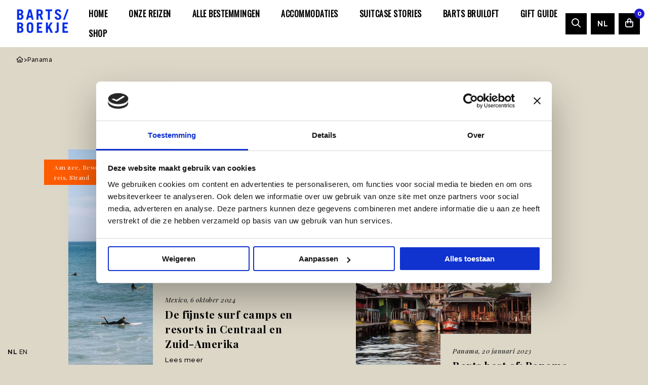

--- FILE ---
content_type: text/html; charset=UTF-8
request_url: https://www.bartsboekje.com/land/panama/
body_size: 13797
content:
<!DOCTYPE html>
<html lang="nl-NL">

<head>
	<meta charset="UTF-8">
<script>
var gform;gform||(document.addEventListener("gform_main_scripts_loaded",function(){gform.scriptsLoaded=!0}),document.addEventListener("gform/theme/scripts_loaded",function(){gform.themeScriptsLoaded=!0}),window.addEventListener("DOMContentLoaded",function(){gform.domLoaded=!0}),gform={domLoaded:!1,scriptsLoaded:!1,themeScriptsLoaded:!1,isFormEditor:()=>"function"==typeof InitializeEditor,callIfLoaded:function(o){return!(!gform.domLoaded||!gform.scriptsLoaded||!gform.themeScriptsLoaded&&!gform.isFormEditor()||(gform.isFormEditor()&&console.warn("The use of gform.initializeOnLoaded() is deprecated in the form editor context and will be removed in Gravity Forms 3.1."),o(),0))},initializeOnLoaded:function(o){gform.callIfLoaded(o)||(document.addEventListener("gform_main_scripts_loaded",()=>{gform.scriptsLoaded=!0,gform.callIfLoaded(o)}),document.addEventListener("gform/theme/scripts_loaded",()=>{gform.themeScriptsLoaded=!0,gform.callIfLoaded(o)}),window.addEventListener("DOMContentLoaded",()=>{gform.domLoaded=!0,gform.callIfLoaded(o)}))},hooks:{action:{},filter:{}},addAction:function(o,r,e,t){gform.addHook("action",o,r,e,t)},addFilter:function(o,r,e,t){gform.addHook("filter",o,r,e,t)},doAction:function(o){gform.doHook("action",o,arguments)},applyFilters:function(o){return gform.doHook("filter",o,arguments)},removeAction:function(o,r){gform.removeHook("action",o,r)},removeFilter:function(o,r,e){gform.removeHook("filter",o,r,e)},addHook:function(o,r,e,t,n){null==gform.hooks[o][r]&&(gform.hooks[o][r]=[]);var d=gform.hooks[o][r];null==n&&(n=r+"_"+d.length),gform.hooks[o][r].push({tag:n,callable:e,priority:t=null==t?10:t})},doHook:function(r,o,e){var t;if(e=Array.prototype.slice.call(e,1),null!=gform.hooks[r][o]&&((o=gform.hooks[r][o]).sort(function(o,r){return o.priority-r.priority}),o.forEach(function(o){"function"!=typeof(t=o.callable)&&(t=window[t]),"action"==r?t.apply(null,e):e[0]=t.apply(null,e)})),"filter"==r)return e[0]},removeHook:function(o,r,t,n){var e;null!=gform.hooks[o][r]&&(e=(e=gform.hooks[o][r]).filter(function(o,r,e){return!!(null!=n&&n!=o.tag||null!=t&&t!=o.priority)}),gform.hooks[o][r]=e)}});
</script>

	<meta name="viewport" content="width=device-width, initial-scale=1.0">
	<script>
		! function(e) {
			if (!window.pintrk) {
				window.pintrk = function() {
					window.pintrk.queue.push(Array.prototype.slice.call(arguments))
				};
				var n = window.pintrk;
				n.queue = [], n.version = "3.0";
				var t = document.createElement("script");
				t.async = !0, t.src = e;
				var r = document.getElementsByTagName("script")[0];
				r.parentNode.insertBefore(t, r)
			}
		}("https://s.pinimg.com/ct/core.js");
		pintrk('load', '2612410383348', {
			em: '<user_email_address>'
		});
		pintrk('page');
	</script> <noscript> <img height="1" width="1" style="display:none;" alt="" src="https://ct.pinterest.com/v3/?event=init&tid=2612410383348&pd[em]=<hashed_email_address>&noscript=1" /> </noscript>
		<link rel="shortcut icon" type="image/png" href="https://www.bartsboekje.com/wp-content/themes/bart/assets/img/favicon.ico"/>
<link rel="apple-touch-icon" sizes="180x180" href="https://www.bartsboekje.com/wp-content/themes/bart/assets/img/apple-touch-icon.png"/>
<link rel="icon" type="image/png" sizes="32x32" href="https://www.bartsboekje.com/wp-content/themes/bart/assets/img/favicon-32x32.png"/>
<link rel="icon" type="image/png" sizes="16x16" href="https://www.bartsboekje.com/wp-content/themes/bart/assets/img/favicon-16x16.png"/>
<link rel="manifest" href="https://www.bartsboekje.com/wp-content/themes/bart/assets/img/site.webmanifest" crossOrigin="use-credentials"/>
<script type="text/javascript">
	window.dataLayer = window.dataLayer || [];

	function gtag() {
		dataLayer.push(arguments);
	}

	gtag("consent", "default", {
		ad_personalization: "denied",
		ad_storage: "denied",
		ad_user_data: "denied",
		analytics_storage: "denied",
		functionality_storage: "denied",
		personalization_storage: "denied",
		security_storage: "granted",
		wait_for_update: 500,
	});
	gtag("set", "ads_data_redaction", true);
	</script>
<script type="text/javascript"
		id="Cookiebot"
		src="https://consent.cookiebot.com/uc.js"
		data-implementation="wp"
		data-cbid="4f365521-c858-431f-a042-75076d63b15a"
							async	></script>
<meta name='robots' content='index, follow, max-image-preview:large, max-snippet:-1, max-video-preview:-1' />

	<!-- This site is optimized with the Yoast SEO plugin v26.8 - https://yoast.com/product/yoast-seo-wordpress/ -->
	<title>Panama Archives - Barts Boekje</title>
	<meta name="description" content="De fijnste surf camps en resorts in Centraal en Zuid-Amerika" />
	<link rel="canonical" href="https://www.bartsboekje.com/land/panama/" />
	<meta property="og:locale" content="nl_NL" />
	<meta property="og:type" content="article" />
	<meta property="og:title" content="Panama Archives - Barts Boekje" />
	<meta property="og:url" content="https://www.bartsboekje.com/land/panama/" />
	<meta property="og:site_name" content="Barts Boekje" />
	<script type="application/ld+json" class="yoast-schema-graph">{"@context":"https://schema.org","@graph":[{"@type":"CollectionPage","@id":"https://www.bartsboekje.com/land/panama/","url":"https://www.bartsboekje.com/land/panama/","name":"Panama Archives - Barts Boekje","isPartOf":{"@id":"https://www.bartsboekje.com/#website"},"primaryImageOfPage":{"@id":"https://www.bartsboekje.com/land/panama/#primaryimage"},"image":{"@id":"https://www.bartsboekje.com/land/panama/#primaryimage"},"thumbnailUrl":"https://www.bartsboekje.com/wp-content/uploads/2024/09/clara-scherer-dupe.jpeg","breadcrumb":{"@id":"https://www.bartsboekje.com/land/panama/#breadcrumb"},"inLanguage":"nl-NL"},{"@type":"ImageObject","inLanguage":"nl-NL","@id":"https://www.bartsboekje.com/land/panama/#primaryimage","url":"https://www.bartsboekje.com/wp-content/uploads/2024/09/clara-scherer-dupe.jpeg","contentUrl":"https://www.bartsboekje.com/wp-content/uploads/2024/09/clara-scherer-dupe.jpeg","width":5914,"height":3943},{"@type":"BreadcrumbList","@id":"https://www.bartsboekje.com/land/panama/#breadcrumb","itemListElement":[{"@type":"ListItem","position":1,"name":"Home","item":"https://www.bartsboekje.com/"},{"@type":"ListItem","position":2,"name":"Panama"}]},{"@type":"WebSite","@id":"https://www.bartsboekje.com/#website","url":"https://www.bartsboekje.com/","name":"Barts Boekje","description":"Travel en lifestyle","publisher":{"@id":"https://www.bartsboekje.com/#organization"},"potentialAction":[{"@type":"SearchAction","target":{"@type":"EntryPoint","urlTemplate":"https://www.bartsboekje.com/?s={search_term_string}"},"query-input":{"@type":"PropertyValueSpecification","valueRequired":true,"valueName":"search_term_string"}}],"inLanguage":"nl-NL"},{"@type":"Organization","@id":"https://www.bartsboekje.com/#organization","name":"Barts Boekje","url":"https://www.bartsboekje.com/","logo":{"@type":"ImageObject","inLanguage":"nl-NL","@id":"https://www.bartsboekje.com/#/schema/logo/image/","url":"https://www.bartsboekje.com/wp-content/uploads/2024/03/BARTS-BOEKJE-LOGO-nieuw.png","contentUrl":"https://www.bartsboekje.com/wp-content/uploads/2024/03/BARTS-BOEKJE-LOGO-nieuw.png","width":500,"height":250,"caption":"Barts Boekje"},"image":{"@id":"https://www.bartsboekje.com/#/schema/logo/image/"},"sameAs":["https://www.facebook.com/BartsBoekje"]}]}</script>
	<!-- / Yoast SEO plugin. -->


<link rel='dns-prefetch' href='//cdnjs.cloudflare.com' />
<link rel='dns-prefetch' href='//www.bartsboekje.com' />
<link rel='dns-prefetch' href='//kit.fontawesome.com' />
<link rel="alternate" type="application/rss+xml" title="Barts Boekje &raquo; feed" href="https://www.bartsboekje.com/feed/" />
<link rel="alternate" type="application/rss+xml" title="Barts Boekje &raquo; reacties feed" href="https://www.bartsboekje.com/comments/feed/" />
<link rel="alternate" type="application/rss+xml" title="Barts Boekje &raquo; Panama Land feed" href="https://www.bartsboekje.com/land/panama/feed/" />
<style id='wp-img-auto-sizes-contain-inline-css'>
img:is([sizes=auto i],[sizes^="auto," i]){contain-intrinsic-size:3000px 1500px}
/*# sourceURL=wp-img-auto-sizes-contain-inline-css */
</style>
<link rel='stylesheet' id='sbi_styles-css' href='https://www.bartsboekje.com/wp-content/plugins/instagram-feed-pro/css/sbi-styles.min.css' media='all' />
<style id='classic-theme-styles-inline-css'>
/*! This file is auto-generated */
.wp-block-button__link{color:#fff;background-color:#32373c;border-radius:9999px;box-shadow:none;text-decoration:none;padding:calc(.667em + 2px) calc(1.333em + 2px);font-size:1.125em}.wp-block-file__button{background:#32373c;color:#fff;text-decoration:none}
/*# sourceURL=/wp-includes/css/classic-themes.min.css */
</style>
<style id='woocommerce-inline-inline-css'>
.woocommerce form .form-row .required { visibility: visible; }
/*# sourceURL=woocommerce-inline-inline-css */
</style>
<link rel='stylesheet' id='strl-theme-css' href='https://www.bartsboekje.com/wp-content/themes/bart/assets/css/style-1762164407730.css' media='all' />
<script data-cookieconsent="ignore" src="https://cdnjs.cloudflare.com/ajax/libs/jquery/3.6.0/jquery.min.js" id="jquery-js"></script>
<script src="https://www.bartsboekje.com/wp-content/plugins/woocommerce/assets/js/jquery-blockui/jquery.blockUI.min.js" id="wc-jquery-blockui-js" defer data-wp-strategy="defer"></script>
<script src="https://www.bartsboekje.com/wp-content/plugins/woocommerce/assets/js/js-cookie/js.cookie.min.js" id="wc-js-cookie-js" defer data-wp-strategy="defer"></script>
<script id="woocommerce-js-extra">
var woocommerce_params = {"ajax_url":"/wp-admin/admin-ajax.php","wc_ajax_url":"/?wc-ajax=%%endpoint%%","i18n_password_show":"Wachtwoord weergeven","i18n_password_hide":"Wachtwoord verbergen"};
//# sourceURL=woocommerce-js-extra
</script>
<script src="https://www.bartsboekje.com/wp-content/plugins/woocommerce/assets/js/frontend/woocommerce.min.js" id="woocommerce-js" defer data-wp-strategy="defer"></script>
<meta name="generator" content="WordPress 6.9" />
<meta name="generator" content="WooCommerce 10.4.3" />
<meta name="mobile-web-app-capable" content="yes">
<meta name="apple-mobile-web-app-capable" content="yes">
<meta name="apple-mobile-web-app-title" content="Barts Boekje - Travel en lifestyle">
	<noscript><style>.woocommerce-product-gallery{ opacity: 1 !important; }</style></noscript>
	<script>(()=>{var o=[],i={};["on","off","toggle","show"].forEach((l=>{i[l]=function(){o.push([l,arguments])}})),window.Boxzilla=i,window.boxzilla_queue=o})();</script><link rel="icon" href="https://www.bartsboekje.com/wp-content/uploads/2019/04/FavBartsBoekje.png" sizes="32x32" />
<link rel="icon" href="https://www.bartsboekje.com/wp-content/uploads/2019/04/FavBartsBoekje.png" sizes="192x192" />
<link rel="apple-touch-icon" href="https://www.bartsboekje.com/wp-content/uploads/2019/04/FavBartsBoekje.png" />
<meta name="msapplication-TileImage" content="https://www.bartsboekje.com/wp-content/uploads/2019/04/FavBartsBoekje.png" />
		<style id="wp-custom-css">
			.bingo_id  {
	background: var(--color-orange);
	color:#FFF;
	font-size: 14px;
	padding: 10px 30px;
	display: inline-block;
}
.single-bingo h4 {
	margin:10px 0 20px 0;
  font-size: 34px;
	background: var(--color-beige);
	color:var(--color-orange);
	padding: 20px 40px;
	display: inline-block;
}

.bingo_id h3 {
    font-size: 34px;
    padding: 10px 0 0;
}

section#regular-users .the-post .the-post-wrapper {
    background-color: #f3f3f3; 
}

.a-calendar-view li {
    border: 1px solid #FFF;
    background: var(--color-beige);
	min-height: 160px;
}
.a-calendar-view {
    border: none;
}

li.a-calendar-head {
    min-height: 20px;
}

.a-calendar-view li.a-calendar-item--current {
    background: #baa4d6;
    color: #FFF;
}

.a-calendar-view li.a-calendar-item--current a {
    color: #FFF!important;
    font-size: 13px;
    font-weight: 500;
	text-decoration:none!important;
}

.a-calendar-view li.a-calendar-item--current a:hover {
	text-decoration:underline!important;
}


.a-calendar-day--active {
    width: 2em;
    height: 2em;
    line-height: 2em;
    border-radius: 50%;
    margin-left: auto;
    margin-right: auto;
    background: #7e50b9;
    color: white;
    font-size: 15px;
}

li.a-calendar-head {
    background: none;
}

#gform_confirmation_message_3 {
    background: #baa4d6;
    padding: 20px;
    font-size: 13px;
    line-height: 20px;
    margin: 30px 0 0;
    color: #FFF;
}
.over-ons-btn{
	margin-top: 20px;
    display: inline-block;
    padding-bottom: 2px;
    font-size: 10px;
    text-decoration: none!important;
    text-transform: uppercase;
    letter-spacing: 2px;
    border-bottom: .5px solid #000;
}
.author-page-photo {
    margin-top: -100px!important;
}
@media only screen and (max-width: 992px){
	margin-top: 20px!important;
}
.insta-pagination .page-numbers {
    font-size: 12px;
    color: #000;
    margin: 4px;
	  text-decoration: none;
}
.insta-pagination .page-numbers:hover {
	  text-decoration: none;
	border-bottom: 1px solid #000;
}
.insta-pagination .page-numbers.current {
    border-bottom: 1px solid #000;
}
.insta-grid{
    align-items:center;
	justify-content:center;
}
.grid-wrapper{
	display: flex;
    justify-content: flex-start;
    align-items: center;
    flex-wrap: wrap;
	margin-top:40px;
	width:913px;
	max-width:100%;
}
.insta-grid-item {
    width: calc(33.33% - 4px);
    margin: 2px;
    height: auto;
	display: flex;
}

.insta-grid-item .item{
    max-width: 100%;
    height: auto;
	text-align:center;
}
.insta-container{
	width:100%;
	max-width:100%;
}
@media only screen and (max-width: 992px){
.grid-wrapper{
	width:100%;
	max-width:100%;
}
}

@media only screen and (max-width: 992px){
.insta-grid-item {
        width: calc(33.33% - 2px);
    margin: 1px;
}
}
/*
@media only screen and (max-width: 500px){
.insta-grid-item {
    width: 100%;
}
}*/		</style>
			<!-- Google Tag Manager -->
	<script>
		(function(w, d, s, l, i) {
			w[l] = w[l] || [];
			w[l].push({
				'gtm.start': new Date().getTime(),
				event: 'gtm.js'
			});
			var f = d.getElementsByTagName(s)[0],
				j = d.createElement(s),
				dl = l != 'dataLayer' ? '&l=' + l : '';
			j.async = true;
			j.src = 'https://gtm.bartsboekje.com/rzczbsil.js?st=' + i + dl + '';
			f.parentNode.insertBefore(j, f);
		})(window, document, 'script', 'dataLayer', 'P6MWDFK');
	</script>
	<!-- End Google Tag Manager -->
	<link rel="preconnect" href="https://fonts.gstatic.com" />
<link rel='stylesheet' id='wc-blocks-style-css' href='https://www.bartsboekje.com/wp-content/plugins/woocommerce/assets/client/blocks/wc-blocks.css' media='all' />
<style id='global-styles-inline-css'>
:root{--wp--preset--aspect-ratio--square: 1;--wp--preset--aspect-ratio--4-3: 4/3;--wp--preset--aspect-ratio--3-4: 3/4;--wp--preset--aspect-ratio--3-2: 3/2;--wp--preset--aspect-ratio--2-3: 2/3;--wp--preset--aspect-ratio--16-9: 16/9;--wp--preset--aspect-ratio--9-16: 9/16;--wp--preset--color--black: #000000;--wp--preset--color--cyan-bluish-gray: #abb8c3;--wp--preset--color--white: #ffffff;--wp--preset--color--pale-pink: #f78da7;--wp--preset--color--vivid-red: #cf2e2e;--wp--preset--color--luminous-vivid-orange: #ff6900;--wp--preset--color--luminous-vivid-amber: #fcb900;--wp--preset--color--light-green-cyan: #7bdcb5;--wp--preset--color--vivid-green-cyan: #00d084;--wp--preset--color--pale-cyan-blue: #8ed1fc;--wp--preset--color--vivid-cyan-blue: #0693e3;--wp--preset--color--vivid-purple: #9b51e0;--wp--preset--gradient--vivid-cyan-blue-to-vivid-purple: linear-gradient(135deg,rgb(6,147,227) 0%,rgb(155,81,224) 100%);--wp--preset--gradient--light-green-cyan-to-vivid-green-cyan: linear-gradient(135deg,rgb(122,220,180) 0%,rgb(0,208,130) 100%);--wp--preset--gradient--luminous-vivid-amber-to-luminous-vivid-orange: linear-gradient(135deg,rgb(252,185,0) 0%,rgb(255,105,0) 100%);--wp--preset--gradient--luminous-vivid-orange-to-vivid-red: linear-gradient(135deg,rgb(255,105,0) 0%,rgb(207,46,46) 100%);--wp--preset--gradient--very-light-gray-to-cyan-bluish-gray: linear-gradient(135deg,rgb(238,238,238) 0%,rgb(169,184,195) 100%);--wp--preset--gradient--cool-to-warm-spectrum: linear-gradient(135deg,rgb(74,234,220) 0%,rgb(151,120,209) 20%,rgb(207,42,186) 40%,rgb(238,44,130) 60%,rgb(251,105,98) 80%,rgb(254,248,76) 100%);--wp--preset--gradient--blush-light-purple: linear-gradient(135deg,rgb(255,206,236) 0%,rgb(152,150,240) 100%);--wp--preset--gradient--blush-bordeaux: linear-gradient(135deg,rgb(254,205,165) 0%,rgb(254,45,45) 50%,rgb(107,0,62) 100%);--wp--preset--gradient--luminous-dusk: linear-gradient(135deg,rgb(255,203,112) 0%,rgb(199,81,192) 50%,rgb(65,88,208) 100%);--wp--preset--gradient--pale-ocean: linear-gradient(135deg,rgb(255,245,203) 0%,rgb(182,227,212) 50%,rgb(51,167,181) 100%);--wp--preset--gradient--electric-grass: linear-gradient(135deg,rgb(202,248,128) 0%,rgb(113,206,126) 100%);--wp--preset--gradient--midnight: linear-gradient(135deg,rgb(2,3,129) 0%,rgb(40,116,252) 100%);--wp--preset--font-size--small: 13px;--wp--preset--font-size--medium: 20px;--wp--preset--font-size--large: 36px;--wp--preset--font-size--x-large: 42px;--wp--preset--spacing--20: 0.44rem;--wp--preset--spacing--30: 0.67rem;--wp--preset--spacing--40: 1rem;--wp--preset--spacing--50: 1.5rem;--wp--preset--spacing--60: 2.25rem;--wp--preset--spacing--70: 3.38rem;--wp--preset--spacing--80: 5.06rem;--wp--preset--shadow--natural: 6px 6px 9px rgba(0, 0, 0, 0.2);--wp--preset--shadow--deep: 12px 12px 50px rgba(0, 0, 0, 0.4);--wp--preset--shadow--sharp: 6px 6px 0px rgba(0, 0, 0, 0.2);--wp--preset--shadow--outlined: 6px 6px 0px -3px rgb(255, 255, 255), 6px 6px rgb(0, 0, 0);--wp--preset--shadow--crisp: 6px 6px 0px rgb(0, 0, 0);}:where(.is-layout-flex){gap: 0.5em;}:where(.is-layout-grid){gap: 0.5em;}body .is-layout-flex{display: flex;}.is-layout-flex{flex-wrap: wrap;align-items: center;}.is-layout-flex > :is(*, div){margin: 0;}body .is-layout-grid{display: grid;}.is-layout-grid > :is(*, div){margin: 0;}:where(.wp-block-columns.is-layout-flex){gap: 2em;}:where(.wp-block-columns.is-layout-grid){gap: 2em;}:where(.wp-block-post-template.is-layout-flex){gap: 1.25em;}:where(.wp-block-post-template.is-layout-grid){gap: 1.25em;}.has-black-color{color: var(--wp--preset--color--black) !important;}.has-cyan-bluish-gray-color{color: var(--wp--preset--color--cyan-bluish-gray) !important;}.has-white-color{color: var(--wp--preset--color--white) !important;}.has-pale-pink-color{color: var(--wp--preset--color--pale-pink) !important;}.has-vivid-red-color{color: var(--wp--preset--color--vivid-red) !important;}.has-luminous-vivid-orange-color{color: var(--wp--preset--color--luminous-vivid-orange) !important;}.has-luminous-vivid-amber-color{color: var(--wp--preset--color--luminous-vivid-amber) !important;}.has-light-green-cyan-color{color: var(--wp--preset--color--light-green-cyan) !important;}.has-vivid-green-cyan-color{color: var(--wp--preset--color--vivid-green-cyan) !important;}.has-pale-cyan-blue-color{color: var(--wp--preset--color--pale-cyan-blue) !important;}.has-vivid-cyan-blue-color{color: var(--wp--preset--color--vivid-cyan-blue) !important;}.has-vivid-purple-color{color: var(--wp--preset--color--vivid-purple) !important;}.has-black-background-color{background-color: var(--wp--preset--color--black) !important;}.has-cyan-bluish-gray-background-color{background-color: var(--wp--preset--color--cyan-bluish-gray) !important;}.has-white-background-color{background-color: var(--wp--preset--color--white) !important;}.has-pale-pink-background-color{background-color: var(--wp--preset--color--pale-pink) !important;}.has-vivid-red-background-color{background-color: var(--wp--preset--color--vivid-red) !important;}.has-luminous-vivid-orange-background-color{background-color: var(--wp--preset--color--luminous-vivid-orange) !important;}.has-luminous-vivid-amber-background-color{background-color: var(--wp--preset--color--luminous-vivid-amber) !important;}.has-light-green-cyan-background-color{background-color: var(--wp--preset--color--light-green-cyan) !important;}.has-vivid-green-cyan-background-color{background-color: var(--wp--preset--color--vivid-green-cyan) !important;}.has-pale-cyan-blue-background-color{background-color: var(--wp--preset--color--pale-cyan-blue) !important;}.has-vivid-cyan-blue-background-color{background-color: var(--wp--preset--color--vivid-cyan-blue) !important;}.has-vivid-purple-background-color{background-color: var(--wp--preset--color--vivid-purple) !important;}.has-black-border-color{border-color: var(--wp--preset--color--black) !important;}.has-cyan-bluish-gray-border-color{border-color: var(--wp--preset--color--cyan-bluish-gray) !important;}.has-white-border-color{border-color: var(--wp--preset--color--white) !important;}.has-pale-pink-border-color{border-color: var(--wp--preset--color--pale-pink) !important;}.has-vivid-red-border-color{border-color: var(--wp--preset--color--vivid-red) !important;}.has-luminous-vivid-orange-border-color{border-color: var(--wp--preset--color--luminous-vivid-orange) !important;}.has-luminous-vivid-amber-border-color{border-color: var(--wp--preset--color--luminous-vivid-amber) !important;}.has-light-green-cyan-border-color{border-color: var(--wp--preset--color--light-green-cyan) !important;}.has-vivid-green-cyan-border-color{border-color: var(--wp--preset--color--vivid-green-cyan) !important;}.has-pale-cyan-blue-border-color{border-color: var(--wp--preset--color--pale-cyan-blue) !important;}.has-vivid-cyan-blue-border-color{border-color: var(--wp--preset--color--vivid-cyan-blue) !important;}.has-vivid-purple-border-color{border-color: var(--wp--preset--color--vivid-purple) !important;}.has-vivid-cyan-blue-to-vivid-purple-gradient-background{background: var(--wp--preset--gradient--vivid-cyan-blue-to-vivid-purple) !important;}.has-light-green-cyan-to-vivid-green-cyan-gradient-background{background: var(--wp--preset--gradient--light-green-cyan-to-vivid-green-cyan) !important;}.has-luminous-vivid-amber-to-luminous-vivid-orange-gradient-background{background: var(--wp--preset--gradient--luminous-vivid-amber-to-luminous-vivid-orange) !important;}.has-luminous-vivid-orange-to-vivid-red-gradient-background{background: var(--wp--preset--gradient--luminous-vivid-orange-to-vivid-red) !important;}.has-very-light-gray-to-cyan-bluish-gray-gradient-background{background: var(--wp--preset--gradient--very-light-gray-to-cyan-bluish-gray) !important;}.has-cool-to-warm-spectrum-gradient-background{background: var(--wp--preset--gradient--cool-to-warm-spectrum) !important;}.has-blush-light-purple-gradient-background{background: var(--wp--preset--gradient--blush-light-purple) !important;}.has-blush-bordeaux-gradient-background{background: var(--wp--preset--gradient--blush-bordeaux) !important;}.has-luminous-dusk-gradient-background{background: var(--wp--preset--gradient--luminous-dusk) !important;}.has-pale-ocean-gradient-background{background: var(--wp--preset--gradient--pale-ocean) !important;}.has-electric-grass-gradient-background{background: var(--wp--preset--gradient--electric-grass) !important;}.has-midnight-gradient-background{background: var(--wp--preset--gradient--midnight) !important;}.has-small-font-size{font-size: var(--wp--preset--font-size--small) !important;}.has-medium-font-size{font-size: var(--wp--preset--font-size--medium) !important;}.has-large-font-size{font-size: var(--wp--preset--font-size--large) !important;}.has-x-large-font-size{font-size: var(--wp--preset--font-size--x-large) !important;}
/*# sourceURL=global-styles-inline-css */
</style>
</head>

<body class="archive tax-countries term-panama term-11218 wp-theme-bart site-1  theme-bart woocommerce-no-js group-blog hfeed">
	<!-- Google Tag Manager (noscript) -->
	<noscript><iframe src="https://gtm.bartsboekje.com/ns.html?id=GTM-P6MWDFK" height="0" width="0" style="display:none;visibility:hidden"></iframe></noscript>
	<!-- End Google Tag Manager (noscript) -->
		<a href="#main" class="skip-link">Naar hoofdinhoud</a>
	<a href="#menu" class="skip-link">Naar navigatie</a>
			<header data-rocket-location-hash="84af08d63da94e29de09c8aa228f559b" id="site-header" class="site-header">
				<section data-rocket-location-hash="3e27ed6dcf11c6be82c75dda4d70ab95" class="language-popup">
		<div data-rocket-location-hash="8b26da2811e10bb8b1236ec467e78f8b" class="grid-container">
			<div class="inner">
				<div class="text">
					<span class="icon">
											</span>
					<p>This website has been translated using an AI program. We apologize for any unusual translations.</p>
				</div>
			</div>
			<!-- type button aria -->
			<button type="button" class="close">
				<i class="fa fa-times"></i>
		</div>
		</div>
		</div>
	</section>
				<div data-rocket-location-hash="f969658fe136c01ed31affbb15452638" class="header-wrapper">
									<div data-rocket-location-hash="a65025738fce6b86af84002a4867d154" class="site-branding">
						<a id="logo" href="https://www.bartsboekje.com" title="Bart's Boekje">
							<img width="122" height="61" class="white no-lazyload" src="https://www.bartsboekje.com/wp-content/uploads/2024/02/BARTS-BOEKJE-LOGO-NIEUW-600x300.png" alt="Barts Boekje">
						</a>
					</div>
					
				<div data-rocket-location-hash="151eb2b476f4d8742e249cec8c6d3617" id="menus">
					<nav id="menu" aria-label="Main menu">
						<ul id="menu-main" class="vertical large-horizontal menu" data-responsive-menu="drilldown large-dropdown" data-parent-link="true" data-submenu-toggle="true" data-back-button='<li class="js-drilldown-back"><a href="javascript:void(0);">Terug</a></li>'><li class="menu-item menu-item-type-post_type menu-item-object-page menu-item-588132"><a href="https://www.bartsboekje.com/home-2/">Home</a></li>
<li class="menu-item menu-item-type-post_type menu-item-object-page menu-item-588255"><a href="https://www.bartsboekje.com/onze-reizen/">Onze Reizen</a></li>
<li class="menu-item menu-item-type-post_type menu-item-object-page menu-item-588135"><a href="https://www.bartsboekje.com/alle-bestemmingen/">Alle bestemmingen</a></li>
<li class="menu-item menu-item-type-post_type menu-item-object-page menu-item-588136"><a href="https://www.bartsboekje.com/accommodaties/">Accommodaties</a></li>
<li class="menu-item menu-item-type-post_type menu-item-object-page menu-item-588133"><a href="https://www.bartsboekje.com/suitcase-stories/">SUITCASE STORIES</a></li>
<li class="menu-item menu-item-type-post_type menu-item-object-page menu-item-589072"><a href="https://www.bartsboekje.com/barts-bruiloft/">Barts Bruiloft</a></li>
<li class="menu-item menu-item-type-post_type menu-item-object-page menu-item-588134"><a href="https://www.bartsboekje.com/gift-guide/">Gift Guide</a></li>
<li class="menu-item menu-item-type-post_type menu-item-object-page menu-item-588138"><a href="https://www.bartsboekje.com/shop/">Shop</a></li>
</ul>					</nav>
				</div>
				<div data-rocket-location-hash="c4783dde6d8e47503c68f36622d14ed5" class="menu-right hide-for-small">
					<a class="menu-search" href="https://www.bartsboekje.com" class="search-link">
						<i class="far fa-search"></i>
					</a>
					<nav id="submenu" aria-label="Submenu">
						<ul id="menu-translate-menu" class="horizontal menu" data-responsive-menu="dropdown" data-parent-link="true" data-submenu-toggle="true" data-back-button='<li class="js-drilldown-back"><a href="javascript:void(0);">Terug</a></li>'><li class="menu-item menu-item-gtranslate menu-item-has-children notranslate"><a href="#" data-gt-lang="nl" class="gt-current-wrapper notranslate">NL</a><ul class="dropdown-menu sub-menu"><li class="menu-item menu-item-gtranslate-child"><a href="#" data-gt-lang="nl" class="gt-current-lang notranslate">NL</a></li><li class="menu-item menu-item-gtranslate-child"><a href="#" data-gt-lang="en" class="notranslate">EN</a></li></ul></li></ul>					</nav>

				</div>
				<div data-rocket-location-hash="e038abfcf2461cdbcf11638c199ec60e" class="menu-shop">
					</a><a href="https://www.bartsboekje.com/winkelmand/" class="menu-shopping-bag menu-shop-toggle-mobile">
		<i class="far fa-shopping-bag"></i>
		<span class="amount">0</span>
	</a>				</div>
								<div data-rocket-location-hash="653344bf0d9ab19ba0674cbe6209730b" class="menu-toggle" data-responsive-toggle="menus" style="display: none;" data-hide-for="large">
					<button class="menu-icon" type="button" data-toggle="menus">
						<span></span>
						<span></span>
						<span></span>
						<span></span>
						<span></span>
						<span></span>
						<span class="screen-reader-text">Menu</span>
					</button>
				</div>
			</div>
			</div>
		</header>
			<main data-rocket-location-hash="5a1b3b9c659ff0ed58e89963be99d3f4" id="main-content" class="">


<a href="#" class="bannerad"></a><a href="#" class="bannerad"></a>	<div data-rocket-location-hash="f7ed51041806ddd1fa86589bebb93768" class="breadcrumbs" typeof="BreadcrumbList" vocab="https://schema.org/">
		<span property="itemListElement" typeof="ListItem"><a property="item" typeof="WebPage" title="Ga naar Barts Boekje." href="https://www.bartsboekje.com" class="home" ><span property="name" class="screen-reader-text">Barts Boekje</span><span><i class="fa-solid fa-house"></i></span></a><meta property="position" content="1"></span> &gt; <span property="itemListElement" typeof="ListItem"><span property="name" class="archive taxonomy countries current-item">Panama</span><meta property="url" content="https://www.bartsboekje.com/land/panama/"><meta property="position" content="2"></span>	</div>
	<!-- header -->

<section data-rocket-location-hash="84adbacc03e7202ae54a15e7287a5229" class="header">
	<div data-rocket-location-hash="a719ef6c85b743c07dd96a760f61e2dd" class="grid-container">
		<div class="grid-x">
			<div class="cell large-8 large-offset-2 medium-10 medium-offset-1">
									<span class="upper-title">Barts/</span>
										<h1 class="title">
						Panama					</h1>
								</div>
		</div>
	</div>
</section>

<!-- end:header -->

	<article data-rocket-location-hash="9d22fb3645bd557da598a35ebf54b1bb" class="archive-post overview">
					<section data-rocket-location-hash="1bae17b4848840adbdc2bf206125290f" class="regular-posts">
				<div data-rocket-location-hash="443472c7822063ad2c0690521fee6d40" class="grid-container">
					<div class="grid-x grid-margin-x">
					<!--fwp-loop-->
<div class="cell medium-6">
	<article class="post-card">
		<div class="grid-x grid-margin-x">
							<div class="cell large-12 small-6 hide-for-medium">
					<a tabindex="-1" aria-hidden="true" href="https://www.bartsboekje.com/surfresorts-surfcamps-centraal-zuid-amerika/">
							<picture>
		<source srcset="https://www.bartsboekje.com/wp-content/smush-webp/2024/09/clara-scherer-dupe-600x400.jpeg.webp" media="(max-width: 680px)" />
		<source srcset="https://www.bartsboekje.com/wp-content/smush-webp/2024/09/clara-scherer-dupe-1200x800.jpeg.webp" media="(min-width: 680px)" />
		<img 
			id=""
			alt=""
			class="image"
			title=""
			src="https://www.bartsboekje.com/wp-content/smush-webp/2024/09/clara-scherer-dupe-1200x800.jpeg.webp" 
			width="1200" 
			height="800"
					>
	</picture>
						</a>
				</div>
						<div class="cell medium-12 small-6">
				<div class="wrapper">
					<div class="show-for-medium">
						<a tabindex="-1" aria-hidden="true" href="https://www.bartsboekje.com/surfresorts-surfcamps-centraal-zuid-amerika/">
							<div class="image-wrapper">
									<picture>
		<source srcset="https://www.bartsboekje.com/wp-content/smush-webp/2024/09/clara-scherer-dupe-600x400.jpeg.webp" media="(max-width: 680px)" />
		<source srcset="https://www.bartsboekje.com/wp-content/smush-webp/2024/09/clara-scherer-dupe-1200x800.jpeg.webp" media="(min-width: 680px)" />
		<img 
			id=""
			alt=""
			class="image"
			title=""
			src="https://www.bartsboekje.com/wp-content/smush-webp/2024/09/clara-scherer-dupe-1200x800.jpeg.webp" 
			width="1200" 
			height="800"
					>
	</picture>
								</div>
						</a>
					</div>
					 
						<div class="meta-tags background-orange">
							<a class="single-post" href="https://www.bartsboekje.com/categorie/aan-zee/">Aan zee</a>, <a class="single-post" href="https://www.bartsboekje.com/categorie/bewegen/">Bewegen</a>, <a class="single-post" href="https://www.bartsboekje.com/categorie/lijstjes/">Lijstjes</a>, <a class="single-post" href="https://www.bartsboekje.com/categorie/op-reis/">Op reis</a>, <a class="single-post" href="https://www.bartsboekje.com/categorie/strand/">Strand</a>						</div>
											<div class="overlay">
							<div class="content-wrapper medium-background-taupe">
							<span class="meta-data">
									 <a href="https://www.bartsboekje.com/land/mexico/">Mexico</a>, 6 oktober 2024								</span>
								</span>
								<div class="content">
									<a tabindex="-1" aria-hidden="true" href="https://www.bartsboekje.com/surfresorts-surfcamps-centraal-zuid-amerika/">
										<h3 class="title">De fijnste surf camps en resorts in Centraal en Zuid-Amerika</h3>
									</a>
									<p>De dag beginnen op een plank en in het water, om vervolgens te luieren in een hangmat en de dag afsl..</p>									<a class="read-more" href="https://www.bartsboekje.com/surfresorts-surfcamps-centraal-zuid-amerika/" title="Lees meer">
										Lees meer									</a>
								</div>
							</div>
						</div>
				</div>
			</div>
		</div>
	</article>
</div>
<div class="cell medium-6">
	<article class="post-card">
		<div class="grid-x grid-margin-x">
							<div class="cell large-12 small-6 hide-for-medium">
					<a tabindex="-1" aria-hidden="true" href="https://www.bartsboekje.com/panama/">
							<picture>
		<source srcset="https://www.bartsboekje.com/wp-content/uploads/2023/01/camilo-pinaud-O-t-5XSBUN4-unsplash-600x450.jpg" media="(max-width: 680px)" />
		<source srcset="https://www.bartsboekje.com/wp-content/uploads/2023/01/camilo-pinaud-O-t-5XSBUN4-unsplash-1067x800.jpg" media="(min-width: 680px)" />
		<img 
			id=""
			alt="panama Bocas del Toro"
			class="image"
			title=""
			src="https://www.bartsboekje.com/wp-content/uploads/2023/01/camilo-pinaud-O-t-5XSBUN4-unsplash-1067x800.jpg" 
			width="1067" 
			height="800"
					>
	</picture>
						</a>
				</div>
						<div class="cell medium-12 small-6">
				<div class="wrapper">
					<div class="show-for-medium">
						<a tabindex="-1" aria-hidden="true" href="https://www.bartsboekje.com/panama/">
							<div class="image-wrapper">
									<picture>
		<source srcset="https://www.bartsboekje.com/wp-content/uploads/2023/01/camilo-pinaud-O-t-5XSBUN4-unsplash-600x450.jpg" media="(max-width: 680px)" />
		<source srcset="https://www.bartsboekje.com/wp-content/uploads/2023/01/camilo-pinaud-O-t-5XSBUN4-unsplash-1067x800.jpg" media="(min-width: 680px)" />
		<img 
			id=""
			alt="panama Bocas del Toro"
			class="image"
			title=""
			src="https://www.bartsboekje.com/wp-content/uploads/2023/01/camilo-pinaud-O-t-5XSBUN4-unsplash-1067x800.jpg" 
			width="1067" 
			height="800"
					>
	</picture>
								</div>
						</a>
					</div>
					 
						<div class="meta-tags background-orange">
							<a class="single-post" href="https://www.bartsboekje.com/categorie/eten-drinken/">Eten &amp; drinken</a>, <a class="single-post" href="https://www.bartsboekje.com/categorie/lijstjes/">Lijstjes</a>, <a class="single-post" href="https://www.bartsboekje.com/categorie/verre-reizen/">Verre reizen</a>						</div>
											<div class="overlay">
							<div class="content-wrapper medium-background-taupe">
							<span class="meta-data">
									 <a href="https://www.bartsboekje.com/land/panama/">Panama</a>, 20 januari 2023								</span>
								</span>
								<div class="content">
									<a tabindex="-1" aria-hidden="true" href="https://www.bartsboekje.com/panama/">
										<h3 class="title">Barts best of: Panama, Midden-Amerika</h3>
									</a>
									<p>Ah, Panama. Een tot de verbeelding sprekend land, al denken de meeste mensen waarschijnlijk vooral a..</p>									<a class="read-more" href="https://www.bartsboekje.com/panama/" title="Lees meer">
										Lees meer									</a>
								</div>
							</div>
						</div>
				</div>
			</div>
		</div>
	</article>
</div>
					</div>
					<div class="grid-x pagination">
						<div class="cell">
													</div>
					</div>
				</div>
			</section>
			<!-- cta -->
<section data-rocket-location-hash="252c9b03fac84324c05af759584fbca5" class="cta">
	<div data-rocket-location-hash="fac0ca7e5bd135668a35a5a2c636ffba" class="grid-container">
		<div class="cta-inner">
			<div class="icon-text">
				<h2 class="title h3">
					<span class="icon">
											</span>
					Ook in deze lijst				</h2>
			</div>
							<div class="link">
						<a class="btn" href="https://www.bartsboekje.com/samenwerken/" target="_self" >Bekijk de mogelijkheden tot samenwerking</a>
					</div>
					</div>
	</div>
</section>
<!-- end:cta -->
	</article>
	<a href="#" class="bannerad"></a><a href="#" class="bannerad"></a></main>
<footer >
	<h2><span class="screen-reader-text">Site footer</span></h2>
	<div class="grid-container">
		<div data-rocket-location-hash="64f2c05ea33c18161965418f1455d248" class="grid-x grid-margin-x widgets">
			<div class="cell medium-3">
				<div id="nav_menu-12" class="widget widget_nav_menu"><div class="menu-footermenu-1-container"><ul id="menu-footermenu-1" class="menu"><li class="menu-item menu-item-type-post_type menu-item-object-page menu-item-362742"><a href="https://www.bartsboekje.com/samenwerken/">Samenwerken</a></li>
<li class="menu-item menu-item-type-post_type menu-item-object-page menu-item-362743"><a href="https://www.bartsboekje.com/contact/">Contact</a></li>
<li class="menu-item menu-item-type-post_type menu-item-object-page menu-item-362758"><a href="https://www.bartsboekje.com/algemene-voorwaarden/">Voorwaarden</a></li>
<li class="menu-item menu-item-type-post_type menu-item-object-page menu-item-443690"><a href="https://www.bartsboekje.com/team-bartboekje/">Team Barts Boekje</a></li>
</ul></div></div>			</div>
			<div class="cell medium-3">
				<div id="nav_menu-13" class="widget widget_nav_menu"><div class="menu-footermenu-2-container"><ul id="menu-footermenu-2" class="menu"><li class="menu-item menu-item-type-post_type menu-item-object-page menu-item-362747"><a href="https://www.bartsboekje.com/shop/">Koop Barts Boeken</a></li>
<li class="menu-item menu-item-type-post_type menu-item-object-page menu-item-517345"><a href="https://www.bartsboekje.com/refund_returns/">Refund and Returns Policy</a></li>
</ul></div></div>			</div>
			<div class="cell medium-3">
				<div id="nav_menu-14" class="widget widget_nav_menu"><div class="menu-footermenu-3-container"><ul id="menu-footermenu-3" class="menu"><li class="menu-item menu-item-type-taxonomy menu-item-object-category menu-item-371856"><a href="https://www.bartsboekje.com/categorie/kids/">Bartje</a></li>
<li class="menu-item menu-item-type-taxonomy menu-item-object-category menu-item-371857"><a href="https://www.bartsboekje.com/categorie/bewust/">Bewust</a></li>
<li class="menu-item menu-item-type-taxonomy menu-item-object-category menu-item-371860"><a href="https://www.bartsboekje.com/categorie/bruiloft/">Bruiloft</a></li>
</ul></div></div>			</div>
			<div class="cell medium-3 newsletter">
				<div id="text-2" class="widget widget_text">			<div class="textwidget">
                <div class='gf_browser_chrome gform_wrapper gravity-theme gform-theme--no-framework' data-form-theme='gravity-theme' data-form-index='0' id='gform_wrapper_5' >
                        <div class='gform_heading'>
                            <h2 class="gform_title">Nieuwsbrief Inschrijving</h2>
                            <p class='gform_description'></p>
							<p class='gform_required_legend'>&quot;<span class="gfield_required gfield_required_asterisk">*</span>&quot; geeft vereiste velden aan</p>
                        </div><form method='post' enctype='multipart/form-data'  id='gform_5'  action='/land/panama/' data-formid='5' novalidate>
                        <div class='gform-body gform_body'><div id='gform_fields_5' class='gform_fields top_label form_sublabel_below description_below validation_below'><div id="field_5_3" class="gfield gfield--type-honeypot gform_validation_container field_sublabel_below gfield--has-description field_description_below field_validation_below gfield_visibility_visible"  ><label class='gfield_label gform-field-label' for='input_5_3'>Email</label><div class='ginput_container'><input name='input_3' id='input_5_3' type='text' value='' autocomplete='new-password'/></div><div class='gfield_description' id='gfield_description_5_3'>Dit veld is bedoeld voor validatiedoeleinden en moet niet worden gewijzigd.</div></div><div id="field_5_1" class="gfield gfield--type-text gfield_contains_required field_sublabel_below gfield--no-description field_description_below hidden_label field_validation_below gfield_visibility_visible"  ><label class='gfield_label gform-field-label' for='input_5_1'>Voornaam<span class="gfield_required"><span class="gfield_required gfield_required_asterisk">*</span></span></label><div class='ginput_container ginput_container_text'><input name='input_1' id='input_5_1' type='text' value='' class='large'    placeholder='Voornaam' aria-required="true" aria-invalid="false"   /></div></div><div id="field_5_2" class="gfield gfield--type-email gfield_contains_required field_sublabel_below gfield--no-description field_description_below hidden_label field_validation_below gfield_visibility_visible"  ><label class='gfield_label gform-field-label' for='input_5_2'>E-mailadres<span class="gfield_required"><span class="gfield_required gfield_required_asterisk">*</span></span></label><div class='ginput_container ginput_container_email'>
                            <input name='input_2' id='input_5_2' type='email' value='' class='large'   placeholder='Vul hier je e-mailadres in' aria-required="true" aria-invalid="false"  />
                        </div></div></div></div>
        <div class='gform-footer gform_footer top_label'> <input type='submit' id='gform_submit_button_5' class='gform_button button' onclick='gform.submission.handleButtonClick(this);' data-submission-type='submit' value='Verstuur'  /> 
            <input type='hidden' class='gform_hidden' name='gform_submission_method' data-js='gform_submission_method_5' value='postback' />
            <input type='hidden' class='gform_hidden' name='gform_theme' data-js='gform_theme_5' id='gform_theme_5' value='gravity-theme' />
            <input type='hidden' class='gform_hidden' name='gform_style_settings' data-js='gform_style_settings_5' id='gform_style_settings_5' value='[]' />
            <input type='hidden' class='gform_hidden' name='is_submit_5' value='1' />
            <input type='hidden' class='gform_hidden' name='gform_submit' value='5' />
            
            <input type='hidden' class='gform_hidden' name='gform_unique_id' value='' />
            <input type='hidden' class='gform_hidden' name='state_5' value='WyJbXSIsIjA4ODBhZjc2ZDc5MjY1OTNkNTdlNzc3Nzg1NWM0NWI5Il0=' />
            <input type='hidden' autocomplete='off' class='gform_hidden' name='gform_target_page_number_5' id='gform_target_page_number_5' value='0' />
            <input type='hidden' autocomplete='off' class='gform_hidden' name='gform_source_page_number_5' id='gform_source_page_number_5' value='1' />
            <input type='hidden' name='gform_field_values' value='' />
            
        </div>
                        </form>
                        </div><script>
gform.initializeOnLoaded( function() {gformInitSpinner( 5, 'https://www.bartsboekje.com/wp-content/plugins/gravityforms/images/spinner.svg', true );jQuery('#gform_ajax_frame_5').on('load',function(){var contents = jQuery(this).contents().find('*').html();var is_postback = contents.indexOf('GF_AJAX_POSTBACK') >= 0;if(!is_postback){return;}var form_content = jQuery(this).contents().find('#gform_wrapper_5');var is_confirmation = jQuery(this).contents().find('#gform_confirmation_wrapper_5').length > 0;var is_redirect = contents.indexOf('gformRedirect(){') >= 0;var is_form = form_content.length > 0 && ! is_redirect && ! is_confirmation;var mt = parseInt(jQuery('html').css('margin-top'), 10) + parseInt(jQuery('body').css('margin-top'), 10) + 100;if(is_form){jQuery('#gform_wrapper_5').html(form_content.html());if(form_content.hasClass('gform_validation_error')){jQuery('#gform_wrapper_5').addClass('gform_validation_error');} else {jQuery('#gform_wrapper_5').removeClass('gform_validation_error');}setTimeout( function() { /* delay the scroll by 50 milliseconds to fix a bug in chrome */  }, 50 );if(window['gformInitDatepicker']) {gformInitDatepicker();}if(window['gformInitPriceFields']) {gformInitPriceFields();}var current_page = jQuery('#gform_source_page_number_5').val();gformInitSpinner( 5, 'https://www.bartsboekje.com/wp-content/plugins/gravityforms/images/spinner.svg', true );jQuery(document).trigger('gform_page_loaded', [5, current_page]);window['gf_submitting_5'] = false;}else if(!is_redirect){var confirmation_content = jQuery(this).contents().find('.GF_AJAX_POSTBACK').html();if(!confirmation_content){confirmation_content = contents;}jQuery('#gform_wrapper_5').replaceWith(confirmation_content);jQuery(document).trigger('gform_confirmation_loaded', [5]);window['gf_submitting_5'] = false;wp.a11y.speak(jQuery('#gform_confirmation_message_5').text());}else{jQuery('#gform_5').append(contents);if(window['gformRedirect']) {gformRedirect();}}jQuery(document).trigger("gform_pre_post_render", [{ formId: "5", currentPage: "current_page", abort: function() { this.preventDefault(); } }]);        if (event && event.defaultPrevented) {                return;        }        const gformWrapperDiv = document.getElementById( "gform_wrapper_5" );        if ( gformWrapperDiv ) {            const visibilitySpan = document.createElement( "span" );            visibilitySpan.id = "gform_visibility_test_5";            gformWrapperDiv.insertAdjacentElement( "afterend", visibilitySpan );        }        const visibilityTestDiv = document.getElementById( "gform_visibility_test_5" );        let postRenderFired = false;        function triggerPostRender() {            if ( postRenderFired ) {                return;            }            postRenderFired = true;            gform.core.triggerPostRenderEvents( 5, current_page );            if ( visibilityTestDiv ) {                visibilityTestDiv.parentNode.removeChild( visibilityTestDiv );            }        }        function debounce( func, wait, immediate ) {            var timeout;            return function() {                var context = this, args = arguments;                var later = function() {                    timeout = null;                    if ( !immediate ) func.apply( context, args );                };                var callNow = immediate && !timeout;                clearTimeout( timeout );                timeout = setTimeout( later, wait );                if ( callNow ) func.apply( context, args );            };        }        const debouncedTriggerPostRender = debounce( function() {            triggerPostRender();        }, 200 );        if ( visibilityTestDiv && visibilityTestDiv.offsetParent === null ) {            const observer = new MutationObserver( ( mutations ) => {                mutations.forEach( ( mutation ) => {                    if ( mutation.type === 'attributes' && visibilityTestDiv.offsetParent !== null ) {                        debouncedTriggerPostRender();                        observer.disconnect();                    }                });            });            observer.observe( document.body, {                attributes: true,                childList: false,                subtree: true,                attributeFilter: [ 'style', 'class' ],            });        } else {            triggerPostRender();        }    } );} );
</script>

</div>
		</div>			</div>
		</div>
	</div>

	<div data-rocket-location-hash="b8cabd6d29b871932b8f0f016ad14272" class="copyright">
		<div class="grid-container">
			<div class="grid-x grid-margin-x">
				<div class="cell">
					<p class="info">
						Barts Boekje 2026					</p>
									</div>
			</div>
		</div>
	</div>
</footer>

<button class="scroll-to-top">
	<i class="fa-solid fa-arrow-up-long"></i>
	<span class="screen-reader-text">Scroll to top</span>
</button>

<script type="speculationrules">
{"prefetch":[{"source":"document","where":{"and":[{"href_matches":"/*"},{"not":{"href_matches":["/wp-*.php","/wp-admin/*","/wp-content/uploads/*","/wp-content/*","/wp-content/plugins/*","/wp-content/themes/bart/*","/*\\?(.+)"]}},{"not":{"selector_matches":"a[rel~=\"nofollow\"]"}},{"not":{"selector_matches":".no-prefetch, .no-prefetch a"}}]},"eagerness":"conservative"}]}
</script>
<div data-rocket-location-hash="e45c33519e0865fb3199ea753d64fa5b" class="gtranslate_wrapper" id="gt-wrapper-53925045"></div><!-- Custom Feeds for Instagram JS -->
<script type="text/javascript">
var sbiajaxurl = "https://www.bartsboekje.com/wp-admin/admin-ajax.php";

</script>
	<script>
		(function () {
			var c = document.body.className;
			c = c.replace(/woocommerce-no-js/, 'woocommerce-js');
			document.body.className = c;
		})();
	</script>
	<script src="https://www.bartsboekje.com/wp-content/plugins/woocommerce/assets/js/sourcebuster/sourcebuster.min.js" id="sourcebuster-js-js"></script>
<script id="wc-order-attribution-js-extra">
var wc_order_attribution = {"params":{"lifetime":1.0e-5,"session":30,"base64":false,"ajaxurl":"https://www.bartsboekje.com/wp-admin/admin-ajax.php","prefix":"wc_order_attribution_","allowTracking":true},"fields":{"source_type":"current.typ","referrer":"current_add.rf","utm_campaign":"current.cmp","utm_source":"current.src","utm_medium":"current.mdm","utm_content":"current.cnt","utm_id":"current.id","utm_term":"current.trm","utm_source_platform":"current.plt","utm_creative_format":"current.fmt","utm_marketing_tactic":"current.tct","session_entry":"current_add.ep","session_start_time":"current_add.fd","session_pages":"session.pgs","session_count":"udata.vst","user_agent":"udata.uag"}};
//# sourceURL=wc-order-attribution-js-extra
</script>
<script src="https://www.bartsboekje.com/wp-content/plugins/woocommerce/assets/js/frontend/order-attribution.min.js" id="wc-order-attribution-js"></script>
<script src="https://www.bartsboekje.com/wp-content/themes/bart/assets/js/nocache/nocache.min.js" id="nocache-js"></script>
<script data-cookieconsent="ignore" src="https://www.bartsboekje.com/wp-content/themes/bart/assets/js/vendor.min.js" id="vendor-js"></script>
<script src="https://kit.fontawesome.com/483c98a683.js" id="fontawesome-js"></script>
<script id="scripts-js-extra">
var strl_vars = {"ajax_url":"https://www.bartsboekje.com/wp-admin/admin-ajax.php","stylesheet_directory":"https://www.bartsboekje.com/wp-content/themes/bart","translate_page":"Pagina ","translate_prev_page":"Go to the previous page","translate_next_page":"Go to the next page","translate_remove_label":"Click to remove this filter","algolia_app_id":"","algolia_api_key":"","more_info":"More info about","no_hits":"No results found","one_result":"result","more_results":"results","no_results":"Geen resultaten"};
//# sourceURL=scripts-js-extra
</script>
<script data-cookieconsent="ignore" src="https://www.bartsboekje.com/wp-content/themes/bart/assets/js/scripts-1762163543069.js" id="scripts-js"></script>
<script id="gt_widget_script_36420646-js-before">
window.gtranslateSettings = /* document.write */ window.gtranslateSettings || {};window.gtranslateSettings['36420646'] = {"default_language":"nl","languages":["nl","en"],"url_structure":"sub_directory","flag_style":"2d","flag_size":16,"alt_flags":[],"flags_location":"\/wp-content\/plugins\/gtranslate\/flags\/"};
//# sourceURL=gt_widget_script_36420646-js-before
</script><script src="https://www.bartsboekje.com/wp-content/plugins/gtranslate/js/base.js" data-no-optimize="1" data-no-minify="1" data-gt-orig-url="/land/panama/" data-gt-orig-domain="www.bartsboekje.com" data-gt-widget-id="36420646" defer></script><script src="https://www.bartsboekje.com/wp-includes/js/dist/dom-ready.min.js" id="wp-dom-ready-js"></script>
<script src="https://www.bartsboekje.com/wp-includes/js/dist/hooks.min.js" id="wp-hooks-js"></script>
<script src="https://www.bartsboekje.com/wp-includes/js/dist/i18n.min.js" id="wp-i18n-js"></script>
<script id="wp-i18n-js-after">
wp.i18n.setLocaleData( { 'text direction\u0004ltr': [ 'ltr' ] } );
//# sourceURL=wp-i18n-js-after
</script>
<script id="wp-a11y-js-translations">
( function( domain, translations ) {
	var localeData = translations.locale_data[ domain ] || translations.locale_data.messages;
	localeData[""].domain = domain;
	wp.i18n.setLocaleData( localeData, domain );
} )( "default", {"translation-revision-date":"2026-01-22 10:38:16+0000","generator":"GlotPress\/4.0.3","domain":"messages","locale_data":{"messages":{"":{"domain":"messages","plural-forms":"nplurals=2; plural=n != 1;","lang":"nl"},"Notifications":["Meldingen"]}},"comment":{"reference":"wp-includes\/js\/dist\/a11y.js"}} );
//# sourceURL=wp-a11y-js-translations
</script>
<script src="https://www.bartsboekje.com/wp-includes/js/dist/a11y.min.js" id="wp-a11y-js"></script>
<script defer='defer' src="https://www.bartsboekje.com/wp-content/plugins/gravityforms/js/jquery.json.min.js" id="gform_json-js"></script>
<script id="gform_gravityforms-js-extra">
var gform_i18n = {"datepicker":{"days":{"monday":"Ma","tuesday":"Di","wednesday":"Wo","thursday":"Do","friday":"Vr","saturday":"Za","sunday":"Zo"},"months":{"january":"Januari","february":"Februari","march":"Maart","april":"April","may":"Mei","june":"Juni","july":"Juli","august":"Augustus","september":"September","october":"Oktober","november":"November","december":"December"},"firstDay":1,"iconText":"Selecteer een datum"}};
var gf_legacy_multi = [];
var gform_gravityforms = {"strings":{"invalid_file_extension":"Dit bestandstype is niet toegestaan. Moet \u00e9\u00e9n van de volgende zijn:","delete_file":"Dit bestand verwijderen","in_progress":"in behandeling","file_exceeds_limit":"Bestand overschrijdt limiet bestandsgrootte","illegal_extension":"Dit type bestand is niet toegestaan.","max_reached":"Maximale aantal bestanden bereikt","unknown_error":"Er was een probleem bij het opslaan van het bestand op de server","currently_uploading":"Wacht tot het uploaden is voltooid","cancel":"Annuleren","cancel_upload":"Deze upload annuleren","cancelled":"Geannuleerd","error":"Fout","message":"Bericht"},"vars":{"images_url":"https://www.bartsboekje.com/wp-content/plugins/gravityforms/images"}};
var gf_global = {"gf_currency_config":{"name":"Euro","symbol_left":"","symbol_right":"&#8364;","symbol_padding":" ","thousand_separator":".","decimal_separator":",","decimals":2,"code":"EUR"},"base_url":"https://www.bartsboekje.com/wp-content/plugins/gravityforms","number_formats":[],"spinnerUrl":"https://www.bartsboekje.com/wp-content/plugins/gravityforms/images/spinner.svg","version_hash":"984117ab2b9fb1e30dce0636f042234a","strings":{"newRowAdded":"Nieuwe rij toegevoegd.","rowRemoved":"Rij verwijderd","formSaved":"Het formulier is opgeslagen. De inhoud bevat de link om terug te keren en het formulier in te vullen."}};
//# sourceURL=gform_gravityforms-js-extra
</script>
<script defer='defer' src="https://www.bartsboekje.com/wp-content/plugins/gravityforms/js/gravityforms.min.js" id="gform_gravityforms-js"></script>
<script defer='defer' src="https://www.bartsboekje.com/wp-content/plugins/gravityforms/js/placeholders.jquery.min.js" id="gform_placeholder-js"></script>
<script defer='defer' src="https://www.bartsboekje.com/wp-content/plugins/gravityforms/assets/js/dist/utils.min.js" id="gform_gravityforms_utils-js"></script>
<script defer='defer' src="https://www.bartsboekje.com/wp-content/plugins/gravityforms/assets/js/dist/vendor-theme.min.js" id="gform_gravityforms_theme_vendors-js"></script>
<script id="gform_gravityforms_theme-js-extra">
var gform_theme_config = {"common":{"form":{"honeypot":{"version_hash":"984117ab2b9fb1e30dce0636f042234a"},"ajax":{"ajaxurl":"https://www.bartsboekje.com/wp-admin/admin-ajax.php","ajax_submission_nonce":"3283e5caba","i18n":{"step_announcement":"Stap %1$s van %2$s, %3$s","unknown_error":"Er was een onbekende fout bij het verwerken van je aanvraag. Probeer het opnieuw."}}}},"hmr_dev":"","public_path":"https://www.bartsboekje.com/wp-content/plugins/gravityforms/assets/js/dist/","config_nonce":"5a7b709151"};
//# sourceURL=gform_gravityforms_theme-js-extra
</script>
<script defer='defer' src="https://www.bartsboekje.com/wp-content/plugins/gravityforms/assets/js/dist/scripts-theme.min.js" id="gform_gravityforms_theme-js"></script>
<script id="gt_widget_script_53925045-js-before">
window.gtranslateSettings = /* document.write */ window.gtranslateSettings || {};window.gtranslateSettings['53925045'] = {"default_language":"nl","languages":["nl","en"],"url_structure":"sub_directory","wrapper_selector":"#gt-wrapper-53925045","horizontal_position":"left","vertical_position":"bottom","flags_location":"\/wp-content\/plugins\/gtranslate\/flags\/"};
//# sourceURL=gt_widget_script_53925045-js-before
</script><script src="https://www.bartsboekje.com/wp-content/plugins/gtranslate/js/lc.js" data-no-optimize="1" data-no-minify="1" data-gt-orig-url="/land/panama/" data-gt-orig-domain="www.bartsboekje.com" data-gt-widget-id="53925045" defer></script><script>
gform.initializeOnLoaded( function() { jQuery(document).on('gform_post_render', function(event, formId, currentPage){if(formId == 5) {if(typeof Placeholders != 'undefined'){
                        Placeholders.enable();
                    }} } );jQuery(document).on('gform_post_conditional_logic', function(event, formId, fields, isInit){} ) } );
</script>
<script>
gform.initializeOnLoaded( function() {jQuery(document).trigger("gform_pre_post_render", [{ formId: "5", currentPage: "1", abort: function() { this.preventDefault(); } }]);        if (event && event.defaultPrevented) {                return;        }        const gformWrapperDiv = document.getElementById( "gform_wrapper_5" );        if ( gformWrapperDiv ) {            const visibilitySpan = document.createElement( "span" );            visibilitySpan.id = "gform_visibility_test_5";            gformWrapperDiv.insertAdjacentElement( "afterend", visibilitySpan );        }        const visibilityTestDiv = document.getElementById( "gform_visibility_test_5" );        let postRenderFired = false;        function triggerPostRender() {            if ( postRenderFired ) {                return;            }            postRenderFired = true;            gform.core.triggerPostRenderEvents( 5, 1 );            if ( visibilityTestDiv ) {                visibilityTestDiv.parentNode.removeChild( visibilityTestDiv );            }        }        function debounce( func, wait, immediate ) {            var timeout;            return function() {                var context = this, args = arguments;                var later = function() {                    timeout = null;                    if ( !immediate ) func.apply( context, args );                };                var callNow = immediate && !timeout;                clearTimeout( timeout );                timeout = setTimeout( later, wait );                if ( callNow ) func.apply( context, args );            };        }        const debouncedTriggerPostRender = debounce( function() {            triggerPostRender();        }, 200 );        if ( visibilityTestDiv && visibilityTestDiv.offsetParent === null ) {            const observer = new MutationObserver( ( mutations ) => {                mutations.forEach( ( mutation ) => {                    if ( mutation.type === 'attributes' && visibilityTestDiv.offsetParent !== null ) {                        debouncedTriggerPostRender();                        observer.disconnect();                    }                });            });            observer.observe( document.body, {                attributes: true,                childList: false,                subtree: true,                attributeFilter: [ 'style', 'class' ],            });        } else {            triggerPostRender();        }    } );
</script>

<script>var rocket_beacon_data = {"ajax_url":"https:\/\/www.bartsboekje.com\/wp-admin\/admin-ajax.php","nonce":"56597da735","url":"https:\/\/www.bartsboekje.com\/land\/panama","is_mobile":false,"width_threshold":1600,"height_threshold":700,"delay":500,"debug":null,"status":{"atf":true,"lrc":true,"preconnect_external_domain":true},"elements":"img, video, picture, p, main, div, li, svg, section, header, span","lrc_threshold":1800,"preconnect_external_domain_elements":["link","script","iframe"],"preconnect_external_domain_exclusions":["static.cloudflareinsights.com","rel=\"profile\"","rel=\"preconnect\"","rel=\"dns-prefetch\"","rel=\"icon\""]}</script><script data-name="wpr-wpr-beacon" src='https://www.bartsboekje.com/wp-content/plugins/wp-rocket/assets/js/wpr-beacon.min.js' async></script></body>

</html>


<!-- This website is like a Rocket, isn't it? Performance optimized by WP Rocket. Learn more: https://wp-rocket.me -->